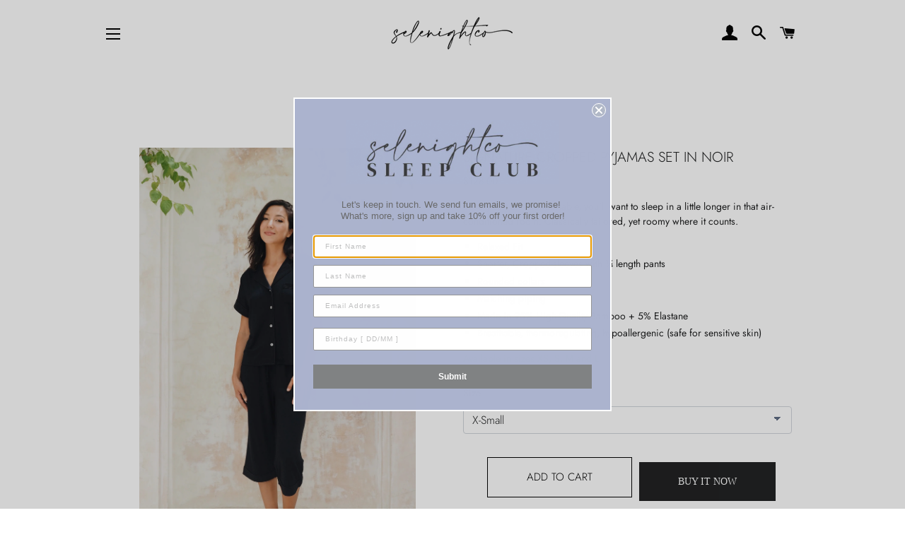

--- FILE ---
content_type: text/css
request_url: https://www.selenightco.com/cdn/shop/t/19/assets/custom.css?v=70381889502856180491754584176
body_size: -621
content:
/* product-page */
.template-product .pf-accordion-wrapper , .template-product .pf-accordion-wrapper p{font-weight:400!important;text-align:left}
.template-product .sc-jObXwK.cBBNUN.pf-10_ , .template-product .sc-jObXwK.cBBNUN.pf-10_ p , .template-product .sc-jObXwK.cBBNUN.pf-10_ ul ,
.template-product  .product-single__meta 
{text-align:left}
.template-product  .product-single__meta .hr--small{margin:20px 0}
.template-product .table{float:none!important;margin-left:0!important;margin-right:0!important}

--- FILE ---
content_type: text/javascript
request_url: https://www.selenightco.com/cdn/shop/t/19/assets/size-chart-data.js?v=141862901535307276871754584176
body_size: 905
content:
AVADA_SC.campaigns=[{id:"t7T8QDAkggLWImG5KwoD",contentConfigs:[{position:0,value:'<h3 style="font-weight: 600; font-size: 1.8rem;">Women\'s Top Size Chart</h3>'},{value:'<google-sheets-html-origin>\n    <style type="text/css">\n        <!--td {border: 1px solid #ccc;}br {mso-data-placement:same-cell;}\n        -->\n    </style>\n</google-sheets-html-origin>\n<google-sheets-html-origin>\n    <style type="text/css">\n        <!--td {border: 1px solid #ccc;}br {mso-data-placement:same-cell;}\n        -->\n    </style>\n</google-sheets-html-origin>\n<div style="display: flex; flex-wrap: wrap;">\n    <div style="width:30%"><img style="position: relative;max-width: 100%;" src="https://cdn1.avada.io/sizechart/Models_Women.png" alt=""></div>\n    <div style="width:65%">\n        <div>This size chart is to determine your top\'s size. If any of your measurement is on the borderline between two sizes, you can pick the smaller size for a tighter fit or the larger size for a looser fit. If your chest and waist measurements correspond to two different suggested sizes, you should order the one which is indicated by the measurement of your chest.</div>\n        <p><br></p>\n        <div>\n            <h4 style="font-size:18px">SIZE CHART</h4>\n            <p><br></p>\n            <table style="width: 98.901%; margin-left: 0.765625%;">\n                <tbody>\n                    <tr>\n                        <th style="width: 13.8514%; background-color: rgb(0, 0, 0); color: rgb(243, 243, 243);" rowspan="2">Size</th>\n                        <th style="width: 28.7625%; text-align: center; background-color: rgb(0, 0, 0); color: rgb(243, 243, 243);" colspan="2">CHEST</th>\n                        <th style="width: 30.7692%; text-align: center; background-color: rgb(0, 0, 0); color: rgb(243, 243, 243);" colspan="2">WAIST&nbsp;</th>\n                        <th style="width: 26.4214%; text-align: center; background-color: rgb(0, 0, 0); color: rgb(243, 243, 243);" colspan="2">HIPS&nbsp;</th>\n                    </tr>\n                    <tr>\n                        <td style="width: 14.5679%; text-align: center; background-color: rgb(0, 0, 0); color: rgb(243, 243, 243);">cm</td>\n                        <td style="width: 13.0435%; text-align: center; background-color: rgb(0, 0, 0); color: rgb(243, 243, 243);">in</td>\n                        <td style="width: 16.0535%; text-align: center; background-color: rgb(0, 0, 0); color: rgb(243, 243, 243);">cm</td>\n                        <td style="width: 13.3779%; text-align: center; background-color: rgb(0, 0, 0); color: rgb(243, 243, 243);">in</td>\n                        <td style="width: 15.0502%; text-align: center; background-color: rgb(0, 0, 0); color: rgb(243, 243, 243);">cm</td>\n                        <td style="width: 17.3913%; text-align: center; background-color: rgb(0, 0, 0); color: rgb(243, 243, 243);">in</td>\n                    </tr>\n                    <tr>\n                        <td style="background-color: rgb(217, 217, 217); width: 13.6919%;">XS</td>\n                        <td style="background-color: rgb(217, 217, 217); width: 14.5679%;">76\u201380</td>\n                        <td style="width: 13.0435%; background-color: rgb(217, 217, 217);">193.04-203.2</td>\n                        <td style="background-color: rgb(217, 217, 217); width: 16.0535%;">64\u201368</td>\n                        <td style="width: 13.3779%; background-color: rgb(217, 217, 217);">162.56-172.72</td>\n                        <td style="background-color: rgb(217, 217, 217); width: 15.0502%;">86\u201390</td>\n                        <td style="width: 17.3913%; background-color: rgb(217, 217, 217);">\n                            <google-sheets-html-origin>\n                                <style type="text/css">\n                                    <!--td {border: 1px solid #ccc;}br {mso-data-placement:same-cell;}\n                                    -->\n                                </style>218.44-228.6\n                            </google-sheets-html-origin>\n                        </td>\n                    </tr>\n                    <tr>\n                        <td style="width: 13.6919%;">S</td>\n                        <td style="width: 14.5679%;">80\u201384</td>\n                        <td style="width: 13.0435%;">203.2-213.36</td>\n                        <td style="width: 16.0535%;">68\u201372</td>\n                        <td style="width: 13.3779%;">172.72-182.88</td>\n                        <td style="width: 15.0502%;">90\u201394</td>\n                        <td style="width: 17.3913%;">228.6-238.76</td>\n                    </tr>\n                    <tr>\n                        <td style="background-color: rgb(217, 217, 217); width: 13.6919%;">M</td>\n                        <td style="background-color: rgb(217, 217, 217); width: 14.5679%;">84\u201388,5</td>\n                        <td style="width: 13.0435%; background-color: rgb(217, 217, 217);">213.36-224.79</td>\n                        <td style="background-color: rgb(217, 217, 217); width: 16.0535%;">72\u201376,5</td>\n                        <td style="width: 13.3779%; background-color: rgb(217, 217, 217);">182.88-194.31</td>\n                        <td style="background-color: rgb(217, 217, 217); width: 15.0502%;">94\u201398,5</td>\n                        <td style="width: 17.3913%; background-color: rgb(217, 217, 217);">238.76-250.19</td>\n                    </tr>\n                    <tr>\n                        <td style="width: 13.6919%;">L</td>\n                        <td style="width: 14.5679%;">88,5\u201393,5</td>\n                        <td style="width: 13.0435%;">224.79-237.49</td>\n                        <td style="width: 16.0535%;">76,5\u201381,5</td>\n                        <td style="width: 13.3779%;">194.31-207.01</td>\n                        <td style="width: 15.0502%;">98,5\u2013103,5</td>\n                        <td style="width: 17.3913%;">250.19-262.89</td>\n                    </tr>\n                    <tr>\n                        <td style="background-color: rgb(217, 217, 217); width: 13.6919%;">XL</td>\n                        <td style="background-color: rgb(217, 217, 217); width: 14.5679%;">93,5\u201398,5</td>\n                        <td style="width: 13.0435%; background-color: rgb(217, 217, 217);">237.49-250.19</td>\n                        <td style="background-color: rgb(217, 217, 217); width: 16.0535%;">81,5\u201386,5</td>\n                        <td style="width: 13.3779%; background-color: rgb(217, 217, 217);">207.01-219.71</td>\n                        <td style="background-color: rgb(217, 217, 217); width: 15.0502%;">103,5\u2013108,5</td>\n                        <td style="width: 17.3913%; background-color: rgb(217, 217, 217);">262.89-275.59</td>\n                    </tr>\n                </tbody>\n            </table>\n        </div>\n    </div>\n</div>',position:1}],click:0,shopId:"CF0pyGF4HznMhFnsxDVk",priority:0,collectionIds:[{value:""}],productIds:[6616189599899,6616716050587],createdAt:"2021-04-05T15:11:20.163Z",status:!0,displayType:"MANUAL",conditions:{type:"ALL",conditions:[{operation:"CONTAINS",value:"",type:"TITLE"}]},shopDomain:"selenightco.myshopify.com",name:"Tops"}],AVADA_SC.settings={id:"ElJ1srjI56PAdYHf3Vm3",modalTextColor:"#232323",customCss:"",modalPosition:"modal-center",linkTextColor:"#232323",homePageInlinePosition:"after",modalShadow:!0,createdAt:{_seconds:1617635267,_nanoseconds:781e6},modalBgColor:"#FFFFFF",shopId:"CF0pyGF4HznMhFnsxDVk",shopDomain:"selenightco.myshopify.com",modalHeader:"Size guides",hasCustomCss:!0,inlinePosition:"after",position:"",disableWatermark:!1,buttonHeight:35,tableHoverColor:"#FFFFFF",homePagePosition:"",showMobile:!0,linkText:"Size chart",collectionPagePosition:"",modalHeight:64,collectionPageInlinePosition:"after",mobilePosition:"top",modalTop:18,buttonWidth:80,buttonRotation:!0,modalLeft:8,modalBorderRadius:10,enableGa:!1,modalWidth:84,buttonPosition:"middle-right",tableAnimation:!0,displayType:"float-button",linkIcon:"",modalOverlayColor:"#7b7b7b",customIcon:!1,hideText:!0,linkBgColor:"#FFFFFF",buttonBorderRadius:10};
//# sourceMappingURL=/cdn/shop/t/19/assets/size-chart-data.js.map?v=141862901535307276871754584176
